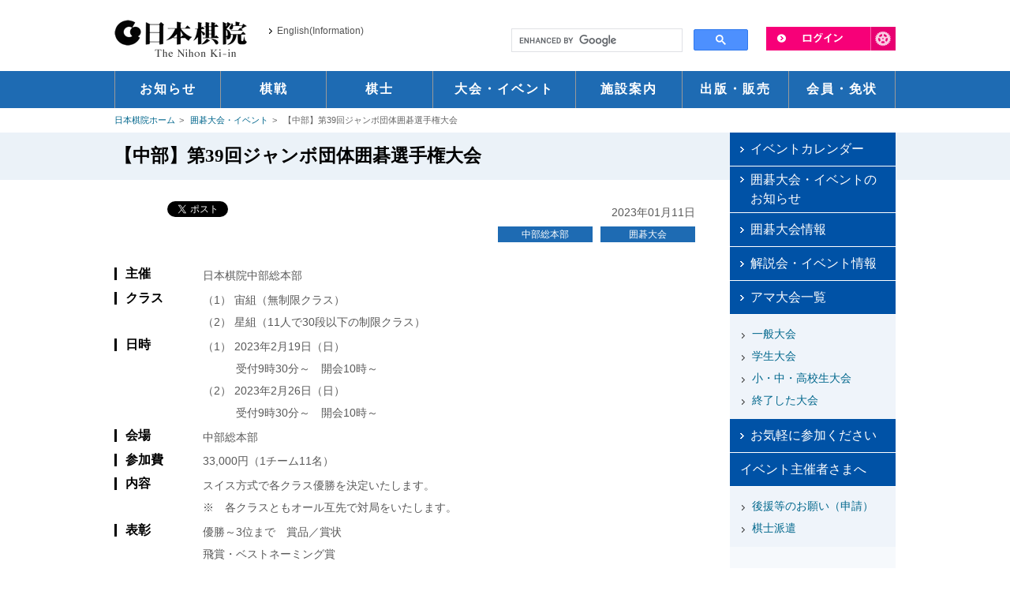

--- FILE ---
content_type: text/html
request_url: https://www.nihonkiin.or.jp/event/area/chubu/39_30.html
body_size: 38434
content:
<!DOCTYPE html>
<html lang="ja">
<head>
	<meta charset="UTF-8">
	
	<meta name="description" content="日本の囲碁を代表する団体、日本棋院の囲碁公式ホームページです。／囲碁大会・囲碁のイベント情報を掲載しています。">
<meta name="twitter:description" content="日本の囲碁を代表する団体、日本棋院の囲碁公式ホームページです。／囲碁大会・囲碁のイベント情報を掲載しています。" />

	<meta name="keywords" content="日本棋院,囲碁,碁,棋士,東京本院,市ヶ谷本院,関西総本部,中部総本部,棋聖戦,名人戦,本因坊戦,十段戦,天元戦,王座戦,碁聖戦,週刊碁,碁ワールド,囲碁未来,囲碁大会,棋道web">




	
	
		
		<title>【中部】第39回ジャンボ団体囲碁選手権大会 | 囲碁大会・イベント | 囲碁の日本棋院</title>
		
	
	
	


	
<meta name="viewport" content="width=device-width,initial-scale=1">
	<link rel="shortcut icon" href="/common/images/favicon.ico">
	
	<link rel="alternate" type="application/atom+xml" title="Recent Entries" href="https://www.nihonkiin.or.jp/event/atom.xml" />
	
	
    <!-- Twitter Card -->
    <meta name="twitter:card" content="summary_large_image">
    <meta name="twitter:site" content="@Nihonkiin_pr">
    <meta name="twitter:creator" content="@Nihonkiin_pr">


    <meta name="twitter:image" content="http://www.nihonkiin.or.jp/images/twitter_card.jpg" />


    
	<!-- Open Graph Protocol -->
	<meta property="og:type" content="article">
	<meta property="og:locale" content="ja_JP">
	<meta property="og:title" content="囲碁大会・イベント">
	<meta property="og:url" content="https://www.nihonkiin.or.jp/event/area/chubu/39_30.html">
	
	<meta property="og:description" content="囲碁大会・囲碁のイベント情報を掲載しています。">
	<meta property="og:site_name" content="囲碁大会・イベント">
	
	<meta itemprop="description" content="囲碁大会・囲碁のイベント情報を掲載しています。">
	<meta itemprop="name" content="囲碁大会・イベント">
	<link rel="test" itemprop="url" href="https://www.nihonkiin.or.jp/event/">
	
	
	<link href="/common/css/reset.css" media="all" rel="stylesheet">
	<link href="/common/css/common.css?date=20250523" media="all" rel="stylesheet">
	<link href="/common/css/sp.css?date=20250523" media="all" rel="stylesheet">
	<link href="/common/css/screen.css?date=20250526" media="all" rel="stylesheet">
    <link href="/common/css/newcarousel.css" media="all" rel="stylesheet">
	<link href="/common/css/font.css" rel="alternate stylesheet" title="default">
	<link href="/common/css/fontL.css" rel="alternate stylesheet" title="large">
	<link href="/common/css/thickbox.css" media="all" rel="stylesheet">
	<link href="/common/css/print.css" media="print" rel="stylesheet">
	<script type="text/javascript" src="/common/js/jquery-1.8.3.min.js"></script>
	<!--[if lt IE 9]>
		<script src="/common/js/html5shiv-printshiv.js"></script>
		<script src="/common/js/respond.js"></script>
	<![endif]-->
	<script type="text/javascript" src="/common/js/styleswitcher.js"></script>
	<script type="text/javascript" src="/common/js/yuga.js"></script>
	<script type="text/javascript" src="/common/js/thickbox.js"></script>
	<script type="text/javascript" src="/common/js/jquery.bxslider.min.js"></script>
	
	<script type="text/javascript" src="/event/mt.js"></script>
	<script type="text/javascript" src="/common/js/url.js"></script>
	
	
	
	
		<script type="text/javascript" src="/common/js/fit_ifr3.0.js?auto=1"></script>
	
	
	




<!-- IEの場合、Edge強制移行 Start 2022.6.22 mat -->
<script>
	if(navigator.userAgent.indexOf('Trident') > 0){
		location.href = "microsoft-edge:" + location.href;
		setTimeout(autoClose,100);
	}
	function autoClose(){
		top.window.opener = top;
		top.window.open('','_parent', '');
		top.window.close();
	}
</script>
<!-- IEの場合、Edge強制移行 End 2022.6.22 mat -->

<!-- Global site tag (gtag.js) - Google Analytics -->
<script async src="https://www.googletagmanager.com/gtag/js?id=G-SPK3YLGDB6"></script>
<script>
  window.dataLayer = window.dataLayer || [];
  function gtag(){dataLayer.push(arguments);}
  gtag('js', new Date());

  gtag('config', 'G-SPK3YLGDB6');
</script>

</head>

<body>
<header id="header">
	<div id="headerMiddle" class="inner">
		<div id="headerLogo">
			<h1 class="cl-norewrite"><a href="/"><img src="/common/images/logo.png" alt="日本棋院"></a></h1>
			<ul>
                <li class="sp_none"> <a href="/english" onclick="ga('send', 'event', 'ヘッダー', 'クリック', 'English(Information)')">English(Information)</a> </li>
                <li class="pc_none" id="menu"><a href="javascript:void(0);">MENU</a></li>
				<li class="pc_none" id="language"> <a href="/language/" onclick="ga('send', 'event', 'ヘッダー', 'クリック', 'スマホ - Language')">Language</a></li>
				<li class="pc_none" id="search"> <a href="/search/sp_search.html" target="_blank">検索</a></li>
				<li class="pc_none" id="pc"><a class="pcSiteChange" href="javascript:void(0);">PCサイト</a></li>
			</ul>
    </div>
		<!-- / #headerLogo -->
		<div id="headerRight" class="pt34">
            <div id="liLogin"><a href="#"><img src="/common/images/unav_login.png" alt="ログイン" class="btn"></a>
                <div id="dLogin">
					<p>ようこそ<span>ゲスト</span>さん</p>
					<ul>
						<li class="li_login li_no_bdr"><a href="https://mypage.nihonkiin.or.jp/login" target="_blank" onclick="ga('send', 'event', 'ログインメニュー', 'クリック', '日本棋院ID マイページ ログイン')">日本棋院IDマイページ<br>ログイン</a></li>
						<li><a href="/member/login/" onclick="ga('send', 'event', 'ログインメニュー', 'クリック', 'ログイン')">棋士コメント用ログイン</a></li>
						<li><a href="https://mypage.nihonkiin.or.jp/user/agreement" target="_blank" onclick="ga('send', 'event', 'ログインメニュー', 'クリック', '日本棋院ID マイページ')">新規ID登録 </a><br>(日本棋院IDマイページ)</li>
						<li><a href="javascript:setStartPage('https://www.nihonkiin.or.jp/')">ホームページに設定する</a></li>
					</ul>
				</div>
			</div>
			<div id="headerSearch">
                <iframe src="/search/search.html" scrolling="no"></iframe>
			</div>
			<!-- / #headerSearch -->
		</div>
		<!-- / #headerRight --> 
	</div>
	<!-- / #headerMiddle .inner -->
	<nav>
		<ul class="inner">
			<li class="li00 slidebox"><a href="/news/" onclick="ga('send', 'event', 'ヘッダー', 'クリック', 'お知らせ')"><span>お知らせ</span></a></li>
			<li class="li01 slidebox"><a href="/match/" onclick="ga('send', 'event', 'ヘッダー', 'クリック', '棋戦')"><span>棋戦</span></a></li>
			<li class="li02 slidebox"><a href="/player/" onclick="ga('send', 'event', 'ヘッダー', 'クリック', '棋士')"><span>棋士</span></a></li>
			<li class="li03 slidebox"><a href="/event/" onclick="ga('send', 'event', 'ヘッダー', 'クリック', '大会・イベント')"><span>大会・イベント</span></a></li>
			<li class="li04 slidebox"><a href="/sisetsu/" onclick="ga('send', 'event', 'ヘッダー', 'クリック', '施設案内')"><span>施設案内</span></a></li>
			<li class="li05 slidebox"><a href="/publishing/" onclick="ga('send', 'event', 'ヘッダー', 'クリック', '出版・販売')"><span>出版・販売</span></a></li>
			<li class="li06 slidebox"><a href="/member/" onclick="ga('send', 'event', 'ヘッダー', 'クリック', '会員・免状')"><span>会員・免状</span></a></li>
		</ul>
	</nav>
</header>

<link href="/common_static_page/css/event.css" media="all" rel="stylesheet">

<ul class="breadcrumb inner">
  <li><a href="/">日本棋院ホーム</a></li>

  <li><a href="/event/">囲碁大会・イベント</a></li>











  
	<li>【中部】第39回ジャンボ団体囲碁選手権大会</li>
  


</ul>
<div id="container" class="event_detail news_detail">
  <div class="h1_wrapper"><h1>【中部】第39回ジャンボ団体囲碁選手権大会</h1></div>
	
  <div class="inner">
    <div id="content">
      <article id="entry-16544" class="entry entry-asset asset hentry">
        <div class="d_asset">

<!--
<div class="sp_none mb1">
<script async src="https://pagead2.googlesyndication.com/pagead/js/adsbygoogle.js"></script>
<!-- 日本棋院ディスプレイ広告横長 --
<ins class="adsbygoogle"
     style="display:inline-block;width:736px;height:90px"
     data-ad-client="ca-pub-6375018206692817"
     data-ad-slot="9793422592"></ins>
<script>
     (adsbygoogle = window.adsbygoogle || []).push({});
</script>
<br />
</div>
<div class="pc_none">
<script async src="https://pagead2.googlesyndication.com/pagead/js/adsbygoogle.js"></script>
<!-- 日本棋院ディスプレイ広告横長 --
<ins class="adsbygoogle"
     style="display:block"
     data-ad-client="ca-pub-6375018206692817"
     data-ad-slot="9793422592"
     data-ad-format="auto"
     data-full-width-responsive="true"></ins>
<script>
     (adsbygoogle = window.adsbygoogle || []).push({});
</script>
</div>
-->

        <!-- ブログの個別記事ごとにTwitterのツイートボタンとfacebookのいいね！ボタンを設置 START -->
          <div class="d_sns">
    <div class="hatena">
        <a href="https://b.hatena.ne.jp/entry/https://www.nihonkiin.or.jp/event/area/chubu/39_30.html" class="hatena-bookmark-button" data-hatena-bookmark-title="【中部】第39回ジャンボ団体囲碁選手権大会" data-hatena-bookmark-layout="standard" title="このエントリーをはてなブックマークに追加"><img src="https://b.st-hatena.com/images/entry-button/button-only.gif" alt="このエントリーをはてなブックマークに追加" width="20" height="20" style="border: none;" /></a><script type="text/javascript" src="https://b.st-hatena.com/js/bookmark_button.js" charset="utf-8" async="async"></script>
    </div>
    <div class="twitter">
         <a href="https://twitter.com/share" class="twitter-share-button" data-lang="ja" data-url="https://www.nihonkiin.or.jp/event/area/chubu/39_30.html" data-count="horizontal" >Tweet</a><script type="text/javascript" src="https://platform.twitter.com/widgets.js"></script>
    </div>
    <div class="facebook">
        <iframe src="https://www.facebook.com/plugins/like.php?href=https%3A%2F%2Fwww.nihonkiin.or.jp%2Fevent%2Farea%2Fchubu%2F39_30.html&amp;layout=button_count&amp;show_faces=false&amp;send=false&amp;width=&amp;height=21&amp;action=like&amp;font=arial&amp;colorscheme=light" scrolling="no" frameborder="0" style="border:none; overflow:hidden; width:px; height: 21px;" allowTransparency="true"></iframe>
    </div>
</div>

          <!-- ブログの個別記事ごとにTwitterのツイートボタンとfacebookのいいね！ボタンを設置 END -->
          <div class="d_date"><time>2023年01月11日</time></div>

          <ul class="d_category">
            
              
                <li><a itemprop="articleSection" rel="tag" href="/event/news/chubu">中部総本部</a></li>
              
                <li><a itemprop="articleSection" rel="tag" href="/event/news/taikai">囲碁大会</a></li>
              
            
          </ul><!-- / .d_category -->
					
        </div><!-- / .d_asset -->
				
        <div class="entry_body">
          <dl class="dl_flo">
  <dt>主催</dt>
  <dd>日本棋院中部総本部</dd>
  <dt>クラス</dt>
  <dd>（1） 宙組（無制限クラス）<br />
    （2） 星組（11人で30段以下の制限クラス）</dd>
  <dt>日時</dt>
  <dd><ul class="list_em3">
      <li>（1） 2023年2月19日（日）<br />
        受付9時30分～　開会10時～</li>
      <li>（2） 2023年2月26日（日）<br />
        受付9時30分～　開会10時～</li>
    </ul></dd>
  <dt>会場</dt>
  <dd>中部総本部</dd>
  <dt>参加費</dt>
  <dd>33,000円（1チーム11名）</dd>
  <dt>内容</dt>
  <dd>スイス方式で各クラス優勝を決定いたします。<br />
    ※　各クラスともオール互先で対局をいたします。</dd>
  <dt>表彰</dt>
  <dd>優勝～3位まで　賞品／賞状<br />
    飛賞・ベストネーミング賞</dd>
  <dt>申込</dt>
  <dd>専用申込書またはメール（zigyou@nihonkiin-chubu.jp）にて</dd>
  <dt>締切</dt>
  <dd><strong class="red">2月10日（金）</strong> 必着</dd>
</dl>
<div class="link">詳細は<a href="/event/docs/2023/jumbo39_chubu.pdf" class="pdf" target="_blank">こちら</a></div>
 
          
          
        </div>

        <div class="d_asset">
<!--
        <div class="sp_none mb1">
<script async src="https://pagead2.googlesyndication.com/pagead/js/adsbygoogle.js"></script>
<!-- 日本棋院ディスプレイ広告横長 --
<ins class="adsbygoogle"
     style="display:inline-block;width:736px;height:90px"
     data-ad-client="ca-pub-6375018206692817"
     data-ad-slot="9793422592"></ins>
<script>
     (adsbygoogle = window.adsbygoogle || []).push({});
</script>
<br />
</div>
<div class="pc_none">
<script async src="https://pagead2.googlesyndication.com/pagead/js/adsbygoogle.js"></script>
<!-- 日本棋院ディスプレイ広告横長 --
<ins class="adsbygoogle"
     style="display:block"
     data-ad-client="ca-pub-6375018206692817"
     data-ad-slot="9793422592"
     data-ad-format="auto"
     data-full-width-responsive="true"></ins>
<script>
     (adsbygoogle = window.adsbygoogle || []).push({});
</script>
</div>        
-->
        <!-- ブログの個別記事ごとにTwitterのツイートボタンとfacebookのいいね！ボタンを設置 START -->
           <div class="d_sns">
    <div class="hatena">
        <a href="https://b.hatena.ne.jp/entry/https://www.nihonkiin.or.jp/event/area/chubu/39_30.html" class="hatena-bookmark-button" data-hatena-bookmark-title="【中部】第39回ジャンボ団体囲碁選手権大会" data-hatena-bookmark-layout="standard" title="このエントリーをはてなブックマークに追加"><img src="https://b.st-hatena.com/images/entry-button/button-only.gif" alt="このエントリーをはてなブックマークに追加" width="20" height="20" style="border: none;" /></a><script type="text/javascript" src="https://b.st-hatena.com/js/bookmark_button.js" charset="utf-8" async="async"></script>
    </div>
    <div class="twitter">
         <a href="https://twitter.com/share" class="twitter-share-button" data-lang="ja" data-url="https://www.nihonkiin.or.jp/event/area/chubu/39_30.html" data-count="horizontal" >Tweet</a><script type="text/javascript" src="https://platform.twitter.com/widgets.js"></script>
    </div>
    <div class="facebook">
        <iframe src="https://www.facebook.com/plugins/like.php?href=https%3A%2F%2Fwww.nihonkiin.or.jp%2Fevent%2Farea%2Fchubu%2F39_30.html&amp;layout=button_count&amp;show_faces=false&amp;send=false&amp;width=&amp;height=21&amp;action=like&amp;font=arial&amp;colorscheme=light" scrolling="no" frameborder="0" style="border:none; overflow:hidden; width:px; height: 21px;" allowTransparency="true"></iframe>
    </div>
</div>

          <!-- ブログの個別記事ごとにTwitterのツイートボタンとfacebookのいいね！ボタンを設置 END -->
        </div><!-- / .d_asset -->

<ul class="lnk_catetop"><li><a class="link" href="/event/">囲碁大会・イベントカテゴリのトップページはこちら</a></li></ul>

<ul class="ul_page_nav">
	
			
			<li><a itemprop="articleSection" rel="tag" href="https://www.nihonkiin.or.jp/event/no_category.html">一覧に戻る</a></li>
			
		
</ul>
<nav class="nav_news">
	<ul>

		<li><a rel="prev" href="https://www.nihonkiin.or.jp/event/area/other/_26.html" title="【全国】ボンド杯争奪 第26回全日本こども囲碁チャンピオン戦"><span>前の記事</span>【全国】ボンド杯争奪 第26回全日本こども囲碁チャンピオン戦</a></li>


		<li class="li_next"><a rel="next" href="https://www.nihonkiin.or.jp/event/area/other/34_2.html" title="【神奈川】第34回湘南ひらつか囲碁級位認定大会"><span>次の記事</span>【神奈川】第34回湘南ひらつか囲碁級位認定大会</a></li>
	
	</ul>
</nav>
				
				
			</article>
			
		</div><!-- / .content -->
		
		<aside id="sidenav" class="news_side">

        <h2><a href="/event/about/calendar.html">イベントカレンダー</a></h2><h2><a href="/event/news/info/" class="line_h150">囲碁大会・イベントの<br class="sp_none" />お知らせ</a></h2><h2><a href="/event/taikai/">囲碁大会情報</a></h2>
<h2><a href="/event/events/">解説会・イベント情報</a></h2><h2><a href="/event/amakisen/">アマ大会一覧</a></h2>
<ul>
  <li><a href="/event/amakisen/#ippan">一般大会</a></li>
  <li><a href="/event/amakisen/#unv">学生大会</a></li>
  <li><a href="/event/amakisen/#school">小・中・高校生大会</a></li>
  <li><a href="/event/amakisen/#finished">終了した大会</a></li>
</ul><h2><a href="/event/about/">お気軽に参加ください</a></h2>
<h2><span>イベント主催者さまへ</span></h2>
<ul>
  <li><a href="/event/support/index.html">後援等のお願い（申請）</a></li>
  <li><a href="/event/support/kishi_haken.html">棋士派遣</a></li>
</ul><section id="secCatSidenav" class="pc_none">
	<h2><span>カテゴリ</span></h2>
	<h2><a href="/match/">棋戦</a></h2>
	<h2><a href="/player/">棋士</a></h2>
	<h2><a href="/event/">囲碁大会・イベント</a></h2>
	<h2><a href="/sisetsu/">施設案内</a></h2>
	<h2><a href="/publishing/">出版・販売</a></h2>
	<h2><a href="/member/">会員情報</a></h2>
	<h2><a href="/teach/">囲碁学習・普及活動</a></h2>
	<h2><a href="/profile/">棋院概要</a></h2>
	<h2 id="liLoginSP"><a href="/member/login/">ログイン</a></h2>
</section>
<br>
<script async src="https://pagead2.googlesyndication.com/pagead/js/adsbygoogle.js"></script>
<!-- 日本棋院公式記事ページスクエア -->
<ins class="adsbygoogle" 
      style="display:inline-block;width:210px;height:210px" 
      data-ad-client="ca-pub-6375018206692817" 
      data-ad-slot="9086490363"></ins>
<script>
 (adsbygoogle = window.adsbygoogle || []).push({});</script>

  </aside>

	</div><!-- / .inner -->
	
	<!-- 2016.10.27 Add Start Nihonkiin -->
<div id="bnrHeader" style="background:none">
		
</div><!-- / #bnrHeader -->
<!-- 2016.10.27 Add End Nihonkiin -->

<div class="dSisetsu">
  <div class="inner">
		
			<h2><a href="/sisetsu/"><span class="pc_none">施設案内</span><img class="sp_none" alt="施設案内" src="/common/images/h2_footer_sisetsu.png"></a></h2>
			<ul>
				<li><a href="/sisetsu/ichigaya/">東京本院</a></li>
				<li><a href="/sisetsu/yurakucho/">有楽町囲碁センター</a></li>
				<li><a href="/sisetsu/chubu/">中部総本部</a></li>
				<li><a href="/sisetsu/kansai/">関西総本部</a></li>
				<li><a href="/sisetsu/umeda/">梅田囲碁サロン</a></li>
			</ul>
			
		
  </div>
</div>

	
</div><!-- / #container -->

<footer id="footer">


	<div id="goTop"><a href="#"></a></div>
	
	
		<iframe class="frm_foot_bnr" src="/footer_banner.html" width="100%" frameborder="0"></iframe>
	
		

	<div class="footer_ad_wrap_wrap">
    <div class="footer_ad_wrap clearfix">

<script async 
src="https://pagead2.googlesyndication.com/pagead/js/adsbygoogle.js?client=ca-pub-6375018206692817"
      crossorigin="anonymous"></script>
<!-- WWWフッター横長 -->
<ins class="adsbygoogle"
      style="display:block"
      data-ad-client="ca-pub-6375018206692817"
      data-ad-slot="5673677749"
      data-ad-format="auto"
      data-full-width-responsive="true"></ins>
<script>
      (adsbygoogle = window.adsbygoogle || []).push({});
</script>


    </div><!-- / .footer_ad_wrap -->
    </div><!-- / .footer_ad_wrap_wrap -->
	
	
	
	
	
	<div id="footerSitemap">
		<ul>
			<li><a href="/learn/" onclick="ga('send', 'event', 'フッターサイトマップ', 'クリック', '囲碁入門')">囲碁入門</a></li>
			<li><a href="https://mypage.nihonkiin.or.jp/" target="_blank" onclick="ga('send', 'event', 'フッターサイトマップ', 'クリック', '日本棋院ID マイページ')">日本棋院IDマイページ</a></li>
			<li><a href="http://u-gen.nihonkiin.or.jp/" target="_blank" onclick="ga('send', 'event', 'フッターサイトマップ', 'クリック', 'ネット対局')">ネット対局</a></li>
			<li><a href="http://njk.nihonkiin.or.jp/index_top.html" target="_blank" onclick="ga('send', 'event', 'フッターサイトマップ', 'クリック', '情報会員サービス')">情報会員サービス</a></li>
			<li><a href="http://www.rakuten.co.jp/nihonkiin/" target="_blank" onclick="ga('send', 'event', 'フッターサイトマップ', 'クリック', '出版・販売-オンラインショップ')">オンラインショップ</a></li>
			<li><a href="/news/" onclick="ga('send', 'event', 'フッターサイトマップ', 'クリック', 'お知らせ')">お知らせ</a></li>
			<li><a href="/etc/" onclick="ga('send', 'event', 'フッターサイトマップ', 'クリック', 'コラム')">コラム</a></li>
		</ul>
		<ul>
			<li><a href="/match/" onclick="ga('send', 'event', 'フッターサイトマップ', 'クリック', '棋戦')">棋戦</a>
				<ul>
					<li><a href="/match_news/" onclick="ga('send', 'event', 'フッターサイトマップ', 'クリック', '棋戦-新着情報')">新着情報</a></li>
					<li><a href="/match/internal/" onclick="ga('send', 'event', 'フッターサイトマップ', 'クリック', '棋戦-国内棋戦')">国内棋戦</a></li>
					<li><a href="/match/female/" onclick="ga('send', 'event', 'フッターサイトマップ', 'クリック', '棋戦-女流棋戦')">女流棋戦</a></li>
					<li><a href="/match/international/" onclick="ga('send', 'event', 'フッターサイトマップ', 'クリック', '棋戦-国際棋戦')">国際棋戦</a></li>
					<li><a href="/match/others/" onclick="ga('send', 'event', 'フッターサイトマップ', 'クリック', '棋戦-その他の棋戦')">その他の棋戦</a></li>
					<li><a href="/match/2week.html" onclick="ga('send', 'event', 'フッターサイトマップ', 'クリック', '棋戦-対局結果・予定')">対局結果・予定</a></li>
					<li><a href="/match/calendar.html" onclick="ga('send', 'event', 'フッターサイトマップ', 'クリック', '棋戦-棋戦カレンダー')">棋戦カレンダー</a></li>
					<li><a href="/match/kiyaku/" onclick="ga('send', 'event', 'フッターサイトマップ', 'クリック', '棋戦-日本囲碁規約')">日本囲碁規約</a></li>
				</ul>
			</li>
		</ul>
		<ul>
			<li><a href="/player/" onclick="ga('send', 'event', 'フッターサイトマップ', 'クリック', '棋士')">棋士</a>
				<ul>
					<li><a href="/player_news/" onclick="ga('send', 'event', 'フッターサイトマップ', 'クリック', '棋士-新着情報')">新着情報</a></li>
					<li><a href="/player/dan/" onclick="ga('send', 'event', 'フッターサイトマップ', 'クリック', '棋士-棋士一覧')">棋士一覧</a></li>
					<li><a href="/player/national/" onclick="ga('send', 'event', 'フッターサイトマップ', 'クリック', '棋士-ナショナルチーム')">ナショナルチーム</a></li>
					<li><a href="/player/saiyou/result/" onclick="ga('send', 'event', 'フッターサイトマップ', 'クリック', '棋士-棋士採用試験')">棋士採用試験</a></li>
					<li><a href="/player/insei/joretu/" onclick="ga('send', 'event', 'フッターサイトマップ', 'クリック', '棋士-院生序列')">院生序列</a></li>
					<li><a href="/player/kishikai.html" onclick="ga('send', 'event', 'フッターサイトマップ', 'クリック', '棋士-棋士会')">棋士会</a></li>
					<li class="player_info">棋士<a href="/player/links.html#homepage" onclick="ga('send', 'event', 'フッターサイトマップ', 'クリック', '棋士-棋士[HP]')">［HP］</a> <a href="/player/links.html#blog" onclick="ga('send', 'event', 'フッターサイトマップ', 'クリック', '棋士-棋士[Blog]')">［Blog］</a> <a href="/player/links.html#fb" onclick="ga('send', 'event', 'フッターサイトマップ', 'クリック', '棋士-棋士[Facebook]')">［Facebook］</a> <a href="/player/links.html#twitter" onclick="ga('send', 'event', 'フッターサイトマップ', 'クリック', '棋士-棋士[X（旧twitter）]')">［X（旧twitter）］</a></li>
				</ul>
			</li>
		</ul>
		<ul>
			<li><a href="/event/" onclick="ga('send', 'event', 'フッターサイトマップ', 'クリック', '囲碁大会・イベント')">囲碁大会・イベント</a>
				<ul>
					<li><a href="/event/news/" onclick="ga('send', 'event', 'フッターサイトマップ', 'クリック', '囲碁大会イベント-新着情報')">新着情報</a></li>
					<li><a href="/event/taikai/" onclick="ga('send', 'event', 'フッターサイトマップ', 'クリック', '囲碁大会イベント-囲碁大会')">囲碁大会</a></li>
					<li><a href="/event/events/" onclick="ga('send', 'event', 'フッターサイトマップ', 'クリック', '囲碁大会イベント-解説会・イベント')">解説会・イベント</a></li>
					<li><a href="/event/amakisen/" onclick="ga('send', 'event', 'フッターサイトマップ', 'クリック', '囲碁大会イベント-アマ大会一覧')">アマ大会一覧</a></li>
					<li><a href="/event/support/" onclick="ga('send', 'event', 'フッターサイトマップ', 'クリック', '囲碁大会イベント-後援申請')">後援申請</a></li>
					<li><a href="/event/support/kishi_haken.html" onclick="ga('send', 'event', 'フッターサイトマップ', 'クリック', '囲碁大会イベント-棋士派遣')">棋士派遣</a></li>
				</ul>
			</li>
		</ul>
		<ul>
			<li><a href="/sisetsu/" onclick="ga('send', 'event', 'フッターサイトマップ', 'クリック', '施設案内')">施設案内</a>
				<ul>
					<li><a href="/sisetsu/ichigaya/" onclick="ga('send', 'event', 'フッターサイトマップ', 'クリック', '施設案内-市ヶ谷本院')">東京本院</a></li>
					<li><a href="/sisetsu/yurakucho/" onclick="ga('send', 'event', 'フッターサイトマップ', 'クリック', '施設案内-有楽町囲碁センター')">有楽町囲碁センター</a></li>
					<li><a href="/sisetsu/chubu/" onclick="ga('send', 'event', 'フッターサイトマップ', 'クリック', '施設案内-中部総本部')">中部総本部</a></li>
					<li><a href="/sisetsu/kansai/" onclick="ga('send', 'event', 'フッターサイトマップ', 'クリック', '施設案内-関西総本部')">関西総本部</a></li>
					<li><a href="/sisetsu/umeda/" onclick="ga('send', 'event', 'フッターサイトマップ', 'クリック', '施設案内-梅田囲碁サロン')">梅田囲碁サロン</a></li>
					<li><a href="/profile/sisetsu/kaigai.html" onclick="ga('send', 'event', 'フッターサイトマップ', 'クリック', '施設案内-海外施設')">海外施設</a></li>
				</ul>
			</li>
		</ul>
		<ul>
			<li><a href="/publishing/" onclick="ga('send', 'event', 'フッターサイトマップ', 'クリック', '出版・販売')">出版・販売</a>
				<ul>
					<li><a href="/publishing/news/" onclick="ga('send', 'event', 'フッターサイトマップ', 'クリック', '出版・販売情報-新着情報')">新着情報</a></li>
					<li><a href="/publishing/go_world/" onclick="ga('send', 'event', 'フッターサイトマップ', 'クリック', '出版・販売-碁ワールド')">碁ワールド</a></li>
                	<li><a href="https://nihonkiin.net/" target="_blank" onclick="ga('send', 'event', 'フッターサイトマップ', 'クリック', '出版・販売-棋道web')">棋道web</a></li>
					<li><a href="/publishing/go_weekly/" onclick="ga('send', 'event', 'フッターサイトマップ', 'クリック', '出版・販売-週刊碁（バックナンバー）')">週刊碁（バックナンバー）</a></li>
					<li><a href="/publishing/igo_mirai/" onclick="ga('send', 'event', 'フッターサイトマップ', 'クリック', '出版・販売-囲碁未来（バックナンバー）')">囲碁未来（バックナンバー）</a></li>
					<li><a href="/publishing/books/" onclick="ga('send', 'event', 'フッターサイトマップ', 'クリック', '出版・販売-書籍')">書籍</a></li>
                    <!-- li><a href="/publishing/books/ebook/" onclick="ga('send', 'event', 'フッターサイトマップ', 'クリック', '電子書籍')">電子書籍</a></li -->
					<li><a href="http://www.rakuten.co.jp/nihonkiin/" target="_blank" onclick="ga('send', 'event', 'フッターサイトマップ', 'クリック', '出版・販売-オンラインショップ')">オンラインショップ</a></li>
				</ul>
			</li>
		</ul>
		<ul>
			<li><a href="/member/" onclick="ga('send', 'event', 'フッターサイトマップ', 'クリック', '会員組織')">会員組織</a>
				<ul>
					<li><a href="/member/" onclick="ga('send', 'event', 'フッターサイトマップ', 'クリック', '会員情報-個人会員')">個人会員</a></li>
					<li><a href="/member/index.html#houjinMember" onclick="ga('send', 'event', 'フッターサイトマップ', 'クリック', '会員情報-法人会員')">法人会員</a></li>
				</ul>
			</li>
		</ul>
		<ul>
			<li><a href="/teach/" onclick="ga('send', 'event', 'フッターサイトマップ', 'クリック', '囲碁学習・普及活動')">囲碁学習・普及活動</a>
				<ul>
					<li><a href="/teach/lesson/" onclick="ga('send', 'event', 'フッターサイトマップ', 'クリック', '囲碁学習・普及活動-楽しい囲碁入門')">楽しい囲碁入門</a></li>
					<li><a href="/teach/kiin_editor/" onclick="ga('send', 'event', 'フッターサイトマップ', 'クリック', '囲碁学習・普及活動-Kiin Editor')">Kiin Editor</a></li>
					<li><a href="/teach/app/" onclick="ga('send', 'event', 'フッターサイトマップ', 'クリック', '囲碁学習・普及活動-スマホアプリ')">スマホアプリ</a></li>
					<li><a href="/teach/school/" onclick="ga('send', 'event', 'フッターサイトマップ', 'クリック', '囲碁学習・普及活動-全国の囲碁教室')">全国の囲碁教室</a></li>
					<li><a href="/teach/menjo.html" onclick="ga('send', 'event', 'フッターサイトマップ', 'クリック', '囲碁学習・普及活動-免状の取得')">免状の取得</a></li>
					<li><a href="/teach/gakkouigo/" onclick="ga('send', 'event', 'フッターサイトマップ', 'クリック', '囲碁学習・普及活動-普及事業')">普及事業</a></li>
					<li><a href="/teach/hukyu.html" onclick="ga('send', 'event', 'フッターサイトマップ', 'クリック', '囲碁学習・普及活動-指導者育成')">指導者育成</a></li>
					<li><a href="/teach/igotaishi_profile.html" onclick="ga('send', 'event', 'フッターサイトマップ', 'クリック', '囲碁学習・普及活動-囲碁大使')">囲碁大使</a></li>
				</ul>
			</li>
		</ul>
		<ul>
			<li><a href="/link/" onclick="ga('send', 'event', 'フッターサイトマップ', 'クリック', 'リンク')">リンク</a>
				<ul>
					<li><a href="/link/index.html#kiin" onclick="ga('send', 'event', 'フッターサイトマップ', 'クリック', 'リンク-日本棋院支部')">日本棋院支部</a></li>
					<li><a href="/link/index.html#school" onclick="ga('send', 'event', 'フッターサイトマップ', 'クリック', 'リンク-学校囲碁部・教室')">学校囲碁部・教室</a></li>
					<li><a href="/link/index.html#domestic" onclick="ga('send', 'event', 'フッターサイトマップ', 'クリック', 'リンク-国内の囲碁団体')">国内の囲碁団体</a></li>
					<li><a href="/link/index.html#abroad" onclick="ga('send', 'event', 'フッターサイトマップ', 'クリック', 'リンク-国外の囲碁団')">国外の囲碁団体</a></li>
					<li><a href="/link/index.html#sports" onclick="ga('send', 'event', 'フッターサイトマップ', 'クリック', 'リンク-頭脳スポーツ')">頭脳スポーツ</a></li>
					<li><a href="/link/index.html#abroad2" onclick="ga('send', 'event', 'フッターサイトマップ', 'クリック', 'リンク-文化庁・海外普及')">文化庁・海外普及</a></li>
				</ul>
			</li>
		</ul>
		<ul>
			<li><a href="/profile/" onclick="ga('send', 'event', 'フッターサイトマップ', 'クリック', '棋院概要')">棋院概要</a>
				<ul>
					<li><a href="/profile/gaiyou" onclick="ga('send', 'event', 'フッターサイトマップ', 'クリック', '棋院概要-組織概要')">組織概要</a></li>
					<li><a href="/profile/service/" onclick="ga('send', 'event', 'フッターサイトマップ', 'クリック', '棋院概要-事業内容')">事業内容</a></li>
					<li><a href="/profile/enkaku/" onclick="ga('send', 'event', 'フッターサイトマップ', 'クリック', '棋院概要-沿革')">沿革</a></li>
					<li><a href="/profile/info/officialaccount.html" onclick="ga('send', 'event', 'フッターサイトマップ', 'クリック', '棋院概要-公式アカウント一覧')">公式アカウント一覧</a></li>
					<li><a href="/profile/partner/kisen.html" onclick="ga('send', 'event', 'フッターサイトマップ', 'クリック', '棋院概要-スポンサー')">スポンサー</a></li>
					<li><a href="/profile/faq/" onclick="ga('send', 'event', 'フッターサイトマップ', 'クリック', '棋院概要-よくあるご質問')">よくあるご質問</a></li>
					<li><a href="/profile/inquiry/" onclick="ga('send', 'event', 'フッターサイトマップ', 'クリック', '棋院概要-お問い合わせ')">お問い合わせ</a></li>
				</ul>
			</li>
		</ul>
	</div>
	<!-- / #footer_sitemap -->
	<div id="footerBottom">
		<div class="inner">
			<p id="footerLogo" class="sp_none"><img src="/common/images/logo_footer.png" alt="日本棋院"></p>
			<div id="footerRight">
				<ul>
					<li><a href="/sitepolicy/" onclick="ga('send', 'event', 'フッター', 'クリック', 'サイトポリシー')">サイトポリシー</a></li>
					<li class="pc_none"><a href="/profile/" onclick="ga('send', 'event', 'フッター', 'クリック', '棋院概要')">棋院概要</a></li>
					<li><a href="/sitepolicy/link.html" onclick="ga('send', 'event', 'フッター', 'クリック', '棋譜使用・リンクについて')">棋譜使用・リンクについて</a></li>
					<li><a href="/privacy/" onclick="ga('send', 'event', 'フッター', 'クリック', '個人情報保護方針')">個人情報保護方針</a></li>
					<!-- li><a href="/socialmediapolicy/" onclick="ga('send', 'event', 'フッター', 'クリック', 'SNS活用ガイドライン')">SNS活用ガイドライン</a></li -->
					<!-- li class="pc_none"><a href="/link/" onclick="ga('send', 'event', 'フッター', 'クリック', 'リンク')">リンク</a></li -->
					<li><a href="/profile/inquiry/" onclick="ga('send', 'event', 'フッター', 'クリック', 'お問い合わせ')">お問い合わせ</a></li>
					<li><a href="/sitemap/" onclick="ga('send', 'event', 'フッター', 'クリック', 'サイトマップ')">サイトマップ</a></li>
				</ul>
				<p id="pcView" class="pc_none"><a class="pcSiteChange" href="javascript:void(0);">PCサイト</a></p>
				<p class="copyright">Copyright (c) 1996-<script>D = new Date();Y = D.getFullYear();document.write(Y);</script> Nihonkiin all rights reserved.</p>
			</div>
		</div>
		<!-- / #footer_right --> 
	</div>
	<!-- / #footer_bottom --> 
</footer>
<!-- Footer -->
<!--<aside id="sidenav_sp" class="sidenav_sub pc_none">
	<section id="secCatSidenav">
		<h2><span>カテゴリ</span></h2>
		<h2><a href="/match/">棋戦</a></h2>
		<h2><a href="/player/">棋士</a></h2>
		<h2><a href="/event/">囲碁大会・イベント</a></h2>
		<h2><a href="/sisetsu/">施設案内</a></h2>
		<h2><a href="/publishing/">出版・販売</a></h2>
		<h2><a href="/member/">会員情報</a></h2>
		<h2><a href="/teach/">囲碁学習・普及活動</a></h2>
		<h2><a href="/profile/">棋院概要</a></h2>
		<h2 id="liLoginSP"><a href="/member/login/">ログイン</a></h2>
	</section>
</aside>
-->

<script type="text/javascript" src="/common/js/main.js?date=20250526"></script> 
<script>
	$(function(){
		//メインバナー0件の場合はバナーエリアを非表示にする
		if( $('.slider1 li').length < 1 ){
			$('#bnrHeader').css('display','none');
		}
		//メインバナー1件の場合はスライドOFF
		var n = $(".slider1 li").length;
		if( n > 1 ){
			var mainBnr = $('.slider1').bxSlider({
				auto: true,
				pause: 8000,
				speed: 500,
				onSlideAfter: function(){
				mainBnr.startAuto();
				}
			});
		}
		$('.slider2').bxSlider({
			auto: true,
			pager:false,
			minSlides: 5,
			maxSlides: 5,
			slideWidth: 160,
			slideMargin: 30,
			moveSlides: 1,
			speed: 1000,
		});
	});
</script>



<script>
  (function(i,s,o,g,r,a,m){i['GoogleAnalyticsObject']=r;i[r]=i[r]||function(){
  (i[r].q=i[r].q||[]).push(arguments)},i[r].l=1*new Date();a=s.createElement(o),
  m=s.getElementsByTagName(o)[0];a.async=1;a.src=g;m.parentNode.insertBefore(a,m)
  })(window,document,'script','//www.google-analytics.com/analytics.js','ga');
  ga('create', 'UA-2296944-1', 'auto');
  ga('require', 'displayfeatures');
  ga('send', 'pageview');

</script>

<script type="text/javascript">
piAId = '347981';
piCId = '1277';

(function() {
 function async_load(){
  var s = document.createElement('script'); s.type = 'text/javascript';
  s.src = ('https:' == document.location.protocol ? 'https://pi' : 'http://cdn') + '.pardot.com/pd.js';
  var c = document.getElementsByTagName('script')[0]; c.parentNode.insertBefore(s, c);
 }
 if(window.attachEvent) { window.attachEvent('onload', async_load); }
 else { window.addEventListener('load', async_load, false); }
})();
</script>

<!-- 20200715 HM delete ST
<script>
window.addEventListener("wovnLangChanged", function() {
	console.log("called");
	var e = WOVN.io.getCurrentLang();
	ga('send', 'event', 'WOVN', 'Change language',
   		'changet to:' + e.name, e);
});
</script>
20200715 HM delete ED -->

</body>
</html>





--- FILE ---
content_type: text/html; charset=utf-8
request_url: https://www.google.com/recaptcha/api2/aframe
body_size: 115
content:
<!DOCTYPE HTML><html><head><meta http-equiv="content-type" content="text/html; charset=UTF-8"></head><body><script nonce="z28apvtF5eNMZbK14G4XKg">/** Anti-fraud and anti-abuse applications only. See google.com/recaptcha */ try{var clients={'sodar':'https://pagead2.googlesyndication.com/pagead/sodar?'};window.addEventListener("message",function(a){try{if(a.source===window.parent){var b=JSON.parse(a.data);var c=clients[b['id']];if(c){var d=document.createElement('img');d.src=c+b['params']+'&rc='+(localStorage.getItem("rc::a")?sessionStorage.getItem("rc::b"):"");window.document.body.appendChild(d);sessionStorage.setItem("rc::e",parseInt(sessionStorage.getItem("rc::e")||0)+1);localStorage.setItem("rc::h",'1768719717592');}}}catch(b){}});window.parent.postMessage("_grecaptcha_ready", "*");}catch(b){}</script></body></html>

--- FILE ---
content_type: text/plain
request_url: https://www.google-analytics.com/j/collect?v=1&_v=j102&a=1168399094&t=pageview&_s=1&dl=https%3A%2F%2Fwww.nihonkiin.or.jp%2Fevent%2Farea%2Fchubu%2F39_30.html&ul=en-us%40posix&dt=%E3%80%90%E4%B8%AD%E9%83%A8%E3%80%91%E7%AC%AC39%E5%9B%9E%E3%82%B8%E3%83%A3%E3%83%B3%E3%83%9C%E5%9B%A3%E4%BD%93%E5%9B%B2%E7%A2%81%E9%81%B8%E6%89%8B%E6%A8%A9%E5%A4%A7%E4%BC%9A%20%7C%20%E5%9B%B2%E7%A2%81%E5%A4%A7%E4%BC%9A%E3%83%BB%E3%82%A4%E3%83%99%E3%83%B3%E3%83%88%20%7C%20%E5%9B%B2%E7%A2%81%E3%81%AE%E6%97%A5%E6%9C%AC%E6%A3%8B%E9%99%A2&sr=1280x720&vp=1280x720&_u=ICDAgEABAAAAACAAI~&jid=1527136310&gjid=352131594&cid=953943356.1768719715&tid=UA-2296944-1&_gid=1525669386.1768719716&_slc=1&z=1299524098
body_size: -451
content:
2,cG-SPK3YLGDB6